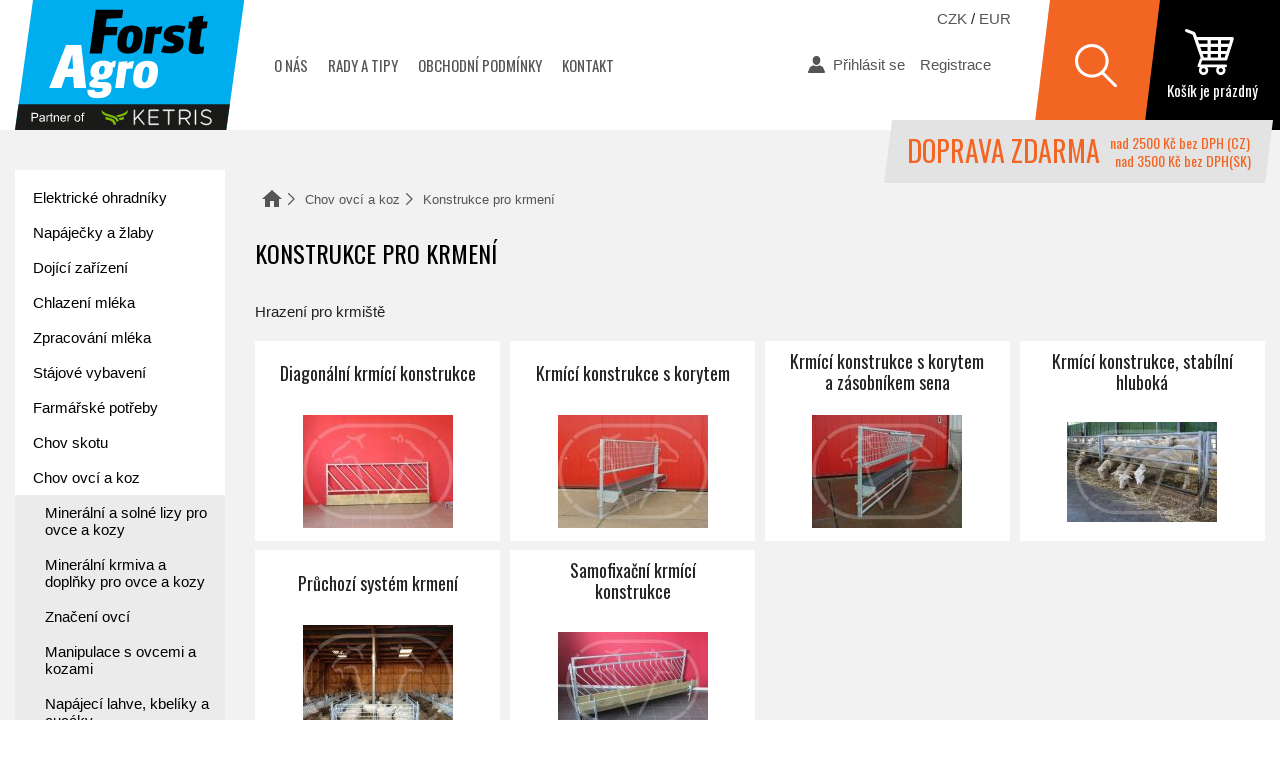

--- FILE ---
content_type: text/html; charset=UTF-8
request_url: https://www.forstagro.cz/chov-ovci/konstrukce-pro-krmeni/
body_size: 5117
content:
<!DOCTYPE html>
<html lang="cs" dir="ltr">
<head>
	<meta name="reloadafterlogin" content="true">
	<script>window.ccc={stats(){return this.g(0)},prefs(){return this.g(1)},marketing(){return this.g(2)},g:i=>"1"==document.cookie.split(";").find((t=>t.includes("ccc=")))?.replace(/.*=/,"")?.split("")[i]}</script>
	<script>var dataLayer = window.dataLayer || [];</script>
	
	<script async src="https://www.googletagmanager.com/gtag/js?id=G-2RJMFL1TX7"></script><script>window.dataLayer = window.dataLayer || [];function gtag(){dataLayer.push(arguments);}gtag('consent','default',{'analytics_storage':ccc.stats()?'granted':'denied','personalization_storage':ccc.prefs()?'granted':'denied',});gtag('js', new Date());gtag('config', 'G-2RJMFL1TX7',{client_storage:ccc.stats()?'cookie':'none'});</script>
	<meta charset="utf-8">
	<title>Konstrukce pro krmení &mdash; Forst Agro</title>
	<meta name="author" content="CREATION.CZ">
	<meta name="copyright" content="ForstAgro.cz">
	<meta name="description" content="Hrazení pro krmiště Doprava zdarma nad 2500 Kč.">
	<meta name="keywords" content="chovatelské potřeby,elektrický ohradník,kastrace,pasti na myši">
	<meta name="robots" content="index,follow">
	<meta name="viewport" content="width=device-width, initial-scale=1.0, maximum-scale=1.0">
	<meta property="root" content="/">
	<link type="text/css" rel="stylesheet" href="/style.css?v=2024-09-18">
	<script src="/js.php?v=2024"></script>
	<link type="image/png" rel="icon" href="/favicon.png">
	<link rel="apple-touch-icon" href="/apple-touch-icon.png">
		<script async src="/jquery/ccc/ccc.js?v=2024"></script>
	<meta property="og:title" content="Konstrukce pro krmení &mdash; Forst Agro">
	<meta property="og:description" content="Hrazení pro krmiště Doprava zdarma nad 2500 Kč.">
	<meta property="og:image" content="https://www.forstagro.cz/data/ec/000467.jpg">	<script>(function(w,d,t,r,u){var f,n,i;w[u]=w[u]||[],f=function(){var o={ti:"97005509"};o.q=w[u],w[u]=new UET(o),w[u].push("pageLoad")},n=d.createElement(t),n.src=r,n.async=1,n.onload=n.onreadystatechange=function(){var s=this.readyState;s&&s!=="loaded"&&s!=="complete"||(f(),n.onload=n.onreadystatechange=null)},i=d.getElementsByTagName(t)[0],i.parentNode.insertBefore(n,i)})(window,document,"script","//bat.bing.com/bat.js","uetq");</script></head>
<body>
<div class="page"><header><div class="container"><div class="logo"><a href="/" class="big"><img src="/img/logo.svg?v=2024" alt="Chovatelské potřeby Forst Agro" /></a></div><nav class="nav"><ul><li><a href="/o-nas/">O nás</a></li><li><a href="/rady-tipy/">Rady a tipy</a></li><li><a href="/obchodni-podminky/">Obchodní podmínky</a></li><li><a href="/kontakt/">Kontakt</a></li></ul></nav><div class="spacer"></div><div class="user"><ul><li><a href="/ucet/login.html?back=%2Fchov-ovci%2Fkonstrukce-pro-krmeni%2F" class="login">Přihlásit se</a></li><li><a href="/ucet/uzivatel/" class="registrace">Registrace</a></li></ul></div><div class="search"></div><div class="searchbox"><form action="/vyhledavani/"><div class="input"><input type="search" name="q" id="q" value="" placeholder="Hledat na stránkách..." autocomplete="off"></div><div class="submit"><input type="submit" value="Hledat"></div></form></div><div class="cart" id="shopmenu"><div class="text">Košík je prázdný</div><div class="pocet"></div><a href="/kosik/" class="aie">zobrazit obsah košíku</a></div><div class="doprava_zdarma_wrapper"><div class="ban"><span class="text">Doprava zdarma</span> <span class="cz">nad 2500 Kč bez DPH (CZ)</span><span class="sk">nad 3500 Kč bez DPH(SK)</span></div></div><div class="hamburger"></div><div class="currency"><a href="/?currency=CZK" title="Stisknutím bude nastavena výchozí měna Česká koruna">CZK</a> / <a href="/?currency=EUR" title="Stisknutím bude nastavena výchozí měna Euro">EUR</a></div></div></header><div class="wrapper container cl"><article class="cont"><div class="cesta path"><ul><li><a href="/" class="home" title="úvodní stránka">Domů</a></li><li><a href="/chov-ovci/">Chov ovcí a koz</a></li><li>Konstrukce pro krmení</li></ul></div><h1>Konstrukce pro krmení</h1><div class="eshop_kategorie"><p>Hrazení pro krmiště</p><ul class="kat cl"><li><div class="nazev"><strong>Diagonální krmící konstrukce</strong></div><div class="img"><img src="/data/ec/tn_000473.jpg" alt="Diagonální krmící konstrukce" /></div><a href="/chov-ovci/konstrukce-pro-krmeni/diagonalni-krmici-konstrukce/" class="aie">Diagonální krmící konstrukce</a><div class="cara"></div></li><li><div class="nazev"><strong>Krmící konstrukce s korytem</strong></div><div class="img"><img src="/data/ec/tn_000471.jpg" alt="Krmící konstrukce s korytem" /></div><a href="/chov-ovci/konstrukce-pro-krmeni/krmici-konstrukce-s-korytem/" class="aie">Krmící konstrukce s korytem</a><div class="cara"></div></li><li><div class="nazev"><strong>Krmící konstrukce s korytem a zásobníkem sena</strong></div><div class="img"><img src="/data/ec/tn_000472.jpg" alt="Krmící konstrukce s korytem a zásobníkem sena" /></div><a href="/chov-ovci/konstrukce-pro-krmeni/krmici-konstrukce-s-korytem-zasobnikem-sena/" class="aie">Krmící konstrukce s korytem a zásobníkem sena</a><div class="cara"></div></li><li><div class="nazev"><strong>Krmící konstrukce, stabílní hluboká</strong></div><div class="img"><img src="/data/ec/tn_000475.jpg" alt="Krmící konstrukce, stabílní hluboká" /></div><a href="/chov-ovci/konstrukce-pro-krmeni/krmici-konstrukce-stabilni-hluboka/" class="aie">Krmící konstrukce, stabílní hluboká</a><div class="cara"></div></li><li><div class="nazev"><strong>Průchozí systém krmení</strong></div><div class="img"><img src="/data/ec/tn_000474.jpg" alt="Průchozí systém krmení" /></div><a href="/chov-ovci/konstrukce-pro-krmeni/pruchozi-system-krmeni/" class="aie">Průchozí systém krmení</a><div class="cara"></div></li><li><div class="nazev"><strong>Samofixační krmící konstrukce</strong></div><div class="img"><img src="/data/ec/tn_000470.jpg" alt="Samofixační krmící konstrukce" /></div><a href="/chov-ovci/konstrukce-pro-krmeni/samofixacni-krmici-konstrukce/" class="aie">Samofixační krmící konstrukce</a><div class="cara"></div></li></ul></div><h2 id="goods">Vše z kategorie Konstrukce pro krmení</h2><div class="strankovani cl"><div class="pocet_polozek">Položek: 2</div><div class="razeni"><span>Řazení: </span><a href="?ord=kod" class="active" rel="nofollow">kódu</a>&nbsp;|&nbsp;<a href="?ord=nazev" rel="nofollow">názvu</a>&nbsp;|&nbsp;<a href="?ord=id_desc" rel="nofollow">data vložení</a>&nbsp;|&nbsp;<a href="?ord=cena" rel="nofollow">ceny</a></div><div class="pocet"><span>Na stránku: </span><a href="?items=20" class="active" rel="nofollow">20</a>&nbsp;|&nbsp;<a href="?items=12" rel="nofollow">12</a>&nbsp;|&nbsp;<a href="?items=36" rel="nofollow">36</a></div><div class="nofloat"></div></div><ul class="zbozi cl"><li><div class="img"><img src="/data/ep8/tn_003538_006031.jpg" alt="SC Feedgate výška 1,00 m" /></div><div class="wrap"><div class="kod">Kód: VN05007</div><div class="dostupnost dotaz">Na dotaz</div></div><div class="text"><div class="nazev"><strong>SC Feedgate výška 1,00 m</strong></div><div class="popis">Zábrany s možností fixace, výška 1,00 m a různé délky na výběr</div></div><div class="cena"><div class="s_dph">6 111,71 Kč s DPH</div><span>5 051,00 Kč</span></div><div class="stickers"><div class="specifikace"><span>Více variant</span></div></div><a href="/chov-ovci/konstrukce-pro-krmeni/samofixacni-krmici-konstrukce/sc-feedgate-vyska-1-00-m.html" class="overlay aie">SC Feedgate výška 1,00 m</a><div class="cara c1"></div><div class="cara c2"></div><div class="cara c3"></div><div class="cara c4"></div></li><li><div class="img"><img src="/data/ep5/tn_003605_006274.jpg" alt="Podpůrný sloupek H = 0,85 m" /></div><div class="wrap"><div class="kod">Kód: VN18009</div><div class="dostupnost dotaz">Na dotaz</div></div><div class="text"><div class="nazev"><strong>Podpůrný sloupek H = 0,85 m</strong></div><div class="popis">Podpůrný sloupek H = 0,85 m</div></div><div class="cena"><div class="s_dph">949,85 Kč s DPH</div><span>785,00 Kč</span></div><div class="stickers"></div><a href="/chov-ovci/konstrukce-pro-krmeni/samofixacni-krmici-konstrukce/podpurny-sloupek-h-0-85-m.html" class="overlay aie">Podpůrný sloupek H = 0,85 m</a><div class="cara c1"></div><div class="cara c2"></div><div class="cara c3"></div><div class="cara c4"></div></li></ul><div class="nofloat"></div><div class="nofloat"></div></article><div class="panel"><div class="tree"><ul class='bg'><li><a href="/elektricky-ohradnik/">Elektrické ohradníky</a></li><li><a href="/napajecky-a-zlaby/">Napáječky a žlaby</a></li><li><a href="/dojici-zarizeni/">Dojící zařízení</a></li><li><a href="/chlazeni-mleka/">Chlazení mléka</a></li><li><a href="/zpracovani-mleka/">Zpracování mléka</a></li><li><a href="/stajove-vybaveni/">Stájové vybavení</a></li><li><a href="/farmarske-potreby/">Farmářské potřeby</a></li><li><a href="/chov-skotu/">Chov skotu</a></li><li><a href="/chov-ovci/">Chov ovcí a koz</a><ul class='bg'><li><a href="/chov-ovci/mineralni-solne-lizy-pro-ovce-kozy/">Minerální a solné lizy pro ovce a kozy</a></li><li><a href="/chov-ovci/mineralni-lizy-pro-ovce/">Minerální krmiva a doplňky pro ovce a kozy</a></li><li><a href="/chov-ovci/znaceni-ovci/">Značení ovcí</a></li><li><a href="/chov-ovci/manipulace-s-ovcemi-kozy/">Manipulace s ovcemi a kozami</a></li><li><a href="/chov-ovci/napajeci-lahve-kbeliky-a-cucaky/">Napájecí lahve, kbelíky a cucáky</a></li><li><a href="/chov-ovci/napajecky-pro-ovce-kozy/">Napáječky</a></li><li><a href="/chov-ovci/paznehtni-noze-a-kleste/">Paznehtní nože a kleště</a></li><li><a href="/chov-ovci/strihani-ovci-a-koz/">Stříhání ovcí a koz</a></li><li><a href="/chov-ovci/chytaci-tyce/">Chytací tyče</a></li><li><a href="/chov-ovci/porodni-pomucky-pro-ovce/">Porodní pomůcky pro ovce</a></li><li><a href="/chov-ovci/ohlavky-a-remeny/">Ohlávky a řemeny</a></li><li><a href="/chov-ovci/ostatni-potreby-pro-chov-ovci/">Ostatní potřeby pro chov ovcí</a></li><li><a href="/chov-ovci/hrazeni-ohradni-konstrukce/">Hrazení a ohradní konstrukce</a></li><li><a href="/chov-ovci/konstrukce-pro-krmeni/" class="active">Konstrukce pro krmení</a><ul class='bg'><li><a href="/chov-ovci/konstrukce-pro-krmeni/diagonalni-krmici-konstrukce/">Diagonální krmící konstrukce</a></li><li><a href="/chov-ovci/konstrukce-pro-krmeni/krmici-konstrukce-s-korytem/">Krmící konstrukce s korytem</a></li><li><a href="/chov-ovci/konstrukce-pro-krmeni/krmici-konstrukce-s-korytem-zasobnikem-sena/">Krmící konstrukce s korytem a zásobníkem sena</a></li><li><a href="/chov-ovci/konstrukce-pro-krmeni/krmici-konstrukce-stabilni-hluboka/">Krmící konstrukce, stabílní hluboká</a></li><li><a href="/chov-ovci/konstrukce-pro-krmeni/pruchozi-system-krmeni/">Průchozí systém krmení</a></li><li><a href="/chov-ovci/konstrukce-pro-krmeni/samofixacni-krmici-konstrukce/">Samofixační krmící konstrukce</a></li></ul></li><li><a href="/chov-ovci/konstrukce-pro-porodni-box/">Konstrukce pro porodní box</a></li><li><a href="/chov-ovci/te-pari-technologie/">TE PARI technologie</a></li></ul></li><li><a href="/chov-prasat/">Chov prasat</a></li><li><a href="/chov-drubeze/">Chov drůbeže</a></li><li><a href="/chov-kraliku/">Chov králíků</a></li><li><a href="/krmiva-mineralni-lizy-doplnky/">Krmiva, minerální lizy a doplňky</a></li><li><a href="/pachove-ohradniky/">Pachové ohradníky</a></li><li><a href="/strihani-a-cisteni-zvirat/">Stříhání a čištění zvířat</a></li><li><a href="/hubeni-much-insekticidy/">Hubení much - insekticidy</a></li><li><a href="/hubeni-mysi-deratizace-pasti-sklopce/">Hubení myší - deratizace, pasti, sklopce</a></li><li><a href="/uprava-krmiv/">Úprava krmiv</a></li><li><a href="/elektronicke-vahy/">Váhy</a></li><li><a href="/veterinarni-potreby/">Veterinární potřeby</a></li><li><a href="/naradi/">Nářadí a dílna</a></li><li><a href="/ochranne-a-pracovni-pomucky/">Ochranné a pracovní pomůcky</a></li><li><a href="/sanitacni-prostredky-a-dezinfekce/">Sanitační prostředky a dezinfekce</a></li><li><a href="/darkove-poukazy/">Dárkové poukazy</a></li></ul><ul><li><a href="/akce/">Výhodná nabídka</a></li><li><a href="/novinky/">Nově v nabídce</a></li></ul></div><div class="promo"><a href="https://www.forstacademy.cz/" class="fa ht">Forst academy - rady pro chovatele</a><a href="/chlazeni-mleka/automaty-na-vydej-mleka/mincovy-automat-na-mleko-mav-1.html" class="mleko ht">automat na mléko</a></div></div></div><div class="hp_footer container"><div class="vyrobci"><ul><li><a class="rec" href="http://www.reciprof.nl/" rel="nofollow">Reci Prof</a></li><li><a class="int" href="http://www.milkrite-interpuls.com/landing.htm" rel="nofollow">Interpuls</a></li><li><a class="spa" href="http://spaggiarigomma.it/" rel="nofollow">Spaggiari Gomma</a></li><li><a class="riv" href="http://www.riversystems.it/" rel="nofollow">River</a></li><li><a class="sch" href="http://www.schopf-hygiene.de/" rel="nofollow">Schopf Hygiene</a></li><li><a class="fic" href="http://www.fic.com/" rel="nofollow">Fic</a></li><li><a class="sue" href="http://www.suevia.com/" rel="nofollow">Suevia Haiges</a></li><li><a class="lac" href="http://www.lacme.com/" rel="nofollow">Lacmé</a></li><li><a class="ven" href="https://www.venostal.nl/" rel="nofollow">Veno</a></li><li><a class="anh" href="https://antahi.com/" rel="nofollow">Antahi</a></li><li><a class="mil" href="https://www.milkbareurope.com/" rel="nofollow">Milkbar</a></li><li><a class="eng" href="http://www.engs.cz/">ENGS</a></li></ul></div></div><footer class="container"><p class="dark">chov prasat, chovatelské potřeby, mucholapky, dezinfekce, kastrace, pasti na myši, pasti, dojení, deratizace, potřeby pro chovatele, konve, elektrický ohradník, elektrické ohradníky, chov králíků, farmářské potřeby, chov ovcí, napáječky.</p><form action="/newsletter/add.php" method="post" class="newsletter"><div class="h2">Novinky a slevy e-mailem?</div><div class="line"><label><span>Váš e-mail</span><input type="email" name="email" value="@" placeholder="Chci odběr novinek" autocomplete="off"></label><input type="submit" name="odeslano" value="Odeslat"><div class="captcha"><input type="text" name="captcha" value="" size="4" placeholder="Opište" class="text" autocomplete="off"></div></div></form><div class="cols cl"><div class="col col1"><a href="http://www.forstagro.cz" class="logo">www.<span>forstagro.cz</span></a></div><div class="col col2"><div class="nadpis h3">Kontakt</div><p>KETRIS s.r.o.<br>Škrobárenská 485/14,<br>617 00 Brno</p><a href="tel:+420534534992">+420 534 534 992</a><script>eval(unescape('%64%6f%63%75%6d%65%6e%74%2e%77%72%69%74%65%28%27%3c%61%20%68%72%65%66%3d%22%6d%61%69%6c%74%6f%3a%69%6e%66%6f%40%66%6f%72%73%74%61%67%72%6f%2e%63%7a%22%20%3e%69%6e%66%6f%40%66%6f%72%73%74%61%67%72%6f%2e%63%7a%3c%2f%61%3e%27%29%3b'))</script></div><div class="col col3"><div class="nadpis">Otevírací doba</div><p>Po – Pá: 7:00 – 15:00 hod</p><div class="nadpis doprava">Doprava zdarma</div><p class="doprava">U zákázek v hodnotě nad 2500 Kč bez DPH je dopravné a balné po ČR zdarma!<br>Doprava a balné na Slovensko je zdarma od 3500 Kč bez DPH.</p></div><div class="col col4"><div class="nadpis">Informace</div><ul><li><a href="/o-nas/">O nás</a></li><li><a href="/rady-tipy/">Rady a tipy</a></li><li><a href="/obchodni-podminky/">Obchodní podmínky</a></li><li><a href="/ochrana-osobnich-udaju/">Ochrana osobních údajů</a></li><li><a id="ccc" href="/cookies/">Nastavení cookies</a></li><li><a href="/kontakt/">Kontakt</a></li></ul></div></div><div class="copy"><p>&copy; 2016 <a href="http://www.forsagro.cz" class="noexternal">Forst Agro</a> &mdash; dojící technika, elektrické ohradníky, chov, veterinární potřeby.</p><p class="right">Vyrobila <a href="http://www.creation.cz">digitální agentura</a> <a href="http://www.creation.cz">CREATION.CZ</a> <a href="http://pejr.info/">Pelhřimov</a></p></div></footer></div><div id="spinner" class="la-square-spin la-2x"><div></div></div><script type="text/javascript" src="https://c.seznam.cz/js/rc.js"></script><script>if (ccc.ad_personalization == "granted") {var email = null;window.sznIVA.IS.updateIdentities({eid: email});var retargetingConf = {rtgId: 11801, consent: 1 };} else {window.sznIVA.IS.updateIdentities({eid: null});var retargetingConf = {rtgId: 11801, consent: 0 };}if (window.rc && window.rc.retargetingHit) {window.rc.retargetingHit(retargetingConf);}</script>
</body>
</html>

--- FILE ---
content_type: image/svg+xml
request_url: https://www.forstagro.cz/img/logo.svg?v=2024
body_size: 6498
content:
<?xml version="1.0" encoding="UTF-8" standalone="no"?>
<svg
   preserveAspectRatio="none"
   width="229"
   height="130"
   viewBox="0 0 228.99999 130"
   id="svg6352"
   version="1.1"
   xmlns="http://www.w3.org/2000/svg"
   xmlns:svg="http://www.w3.org/2000/svg"
   xmlns:rdf="http://www.w3.org/1999/02/22-rdf-syntax-ns#"
   xmlns:cc="http://creativecommons.org/ns#"
   xmlns:dc="http://purl.org/dc/elements/1.1/">
  <defs
     id="defs6354" />
  <metadata
     id="metadata6357">
    <rdf:RDF>
      <cc:Work
         rdf:about="">
        <dc:format>image/svg+xml</dc:format>
        <dc:type
           rdf:resource="http://purl.org/dc/dcmitype/StillImage" />
      </cc:Work>
    </rdf:RDF>
  </metadata>
  <rect
     style="fill:#00adef;fill-opacity:1;fill-rule:nonzero;stroke:none;stroke-opacity:1;opacity:1"
     id="rect6958"
     width="210.97742"
     height="131.24335"
     x="18.022545"
     y="2.0018447e-06"
     ry="0"
     transform="matrix(1,0,-0.13732166,0.99052651,0,0)" />
  <g
     id="g7051"
     transform="matrix(0.80016603,0,0,0.80016603,-31.060775,-344.58825)"
     style="opacity:1">
    <path
       d="m 182.33727,497.39694 c 4.84223,-0.44459 8.59741,-2.3207 11.07008,-5.53355 2.76767,-3.60799 4.5955,-10.37817 4.5955,-17.29675 0,-8.10396 -4.34877,-12.00814 -13.19292,-12.00814 -0.84031,0 -1.68122,0 -2.47266,0.10013 v 7.65936 c 0.39572,-0.14899 0.84031,-0.24673 1.33437,-0.24673 2.12521,0 3.06327,1.53164 3.06327,4.84223 0,2.22296 -0.34447,5.53594 -0.98693,8.35069 -0.74257,3.70572 -1.77836,5.7338 -3.41071,6.42512 z m -15.66499,-10.87163 c 0.29798,7.36377 4.69562,10.96996 13.1953,10.96996 0.84031,0 1.68063,0 2.46969,-0.0983 v -7.70764 c -0.44459,0.19786 -0.93806,0.2956 -1.48277,0.2956 -1.67824,0 -2.76588,-1.33378 -2.866,-3.65745 -0.0977,-0.39572 -0.0977,-0.69132 -0.0977,-1.08704 0,-2.27243 0.39572,-5.48469 1.03877,-8.39956 0.74019,-3.80585 1.82723,-5.83154 3.40774,-6.52286 v -7.65936 c -4.8911,0.44459 -8.64569,2.27242 -11.06949,5.43581 -2.22296,2.91487 -3.75519,7.11704 -4.24865,11.90801 -0.2956,2.37195 -0.44459,4.20217 -0.44459,5.53594 0,0.34447 0,0.69132 0.0977,0.98692"
       style="fill:#000000;fill-opacity:1;fill-rule:evenodd;stroke:none"
       id="path6192-2" />
    <path
       d="m 198.84317,497.49527 h 10.96936 l 3.3106,-23.81781 c 1.72949,-0.49346 3.11214,-0.69192 4.5955,-0.69192 0.9893,0 1.72949,0.0495 2.96553,0.24733 l 2.22355,-9.48661 c -0.74079,-0.0489 -1.03877,-0.10012 -1.43449,-0.10012 -2.51856,0 -4.64437,0.79145 -7.31192,2.81654 l 0.39572,-2.71642 -11.06949,0.69133 -4.64436,33.05768"
       style="fill:#000000;fill-opacity:1;fill-rule:evenodd;stroke:none"
       id="path6194-3" />
    <path
       d="m 221.06856,495.51845 c 1.18478,0.39572 1.63176,0.49585 2.42082,0.64245 2.76826,0.69371 6.37386,1.08705 9.14213,1.08705 10.17792,0 16.65191,-5.18909 16.65191,-13.34132 0,-3.1616 -1.38265,-5.33569 -4.49538,-6.86792 -0.44459,-0.24673 -1.03817,-0.49584 -1.58289,-0.74257 -0.24673,-0.14661 -1.13591,-0.4446 -2.66755,-1.0358 l -1.62997,-0.59358 c -0.0513,0 -0.14899,0 -0.19786,-0.10012 -2.27421,-0.78906 -2.52094,-0.93805 -2.91666,-1.43211 -0.24673,-0.24673 -0.2956,-0.49346 -0.2956,-0.84031 0,-1.38265 1.4339,-2.12522 3.95245,-2.12522 2.42142,0 5.53415,0.54471 9.14214,1.63176 l 3.16398,-7.9055 c -4.39764,-1.18777 -7.71062,-1.68123 -11.16961,-1.68123 -9.63559,0 -16.15904,4.84223 -16.15904,12.30374 0,4.2999 2.22593,6.91858 7.46389,8.54855 l 2.51855,0.84031 c 2.02569,0.69132 3.015,1.38503 3.015,2.27421 0,1.48098 -1.97623,2.37255 -5.43582,2.37255 -2.37254,0 -4.8911,-0.4446 -7.70823,-1.33676 l -3.21226,8.30182"
       style="fill:#000000;fill-opacity:1;fill-rule:evenodd;stroke:none"
       id="path6196-7" />
    <path
       d="m 131.98283,497.49527 h 15.26927 l 3.21286,-22.9775 h 15.0714 l 1.38503,-10.17792 h -15.02254 l 1.43152,-10.18031 19.02445,-1.03877 1.48336,-10.32691 h -34.24485 l -7.6105,54.70141"
       style="fill:#000000;fill-opacity:1;fill-rule:evenodd;stroke:none"
       id="path6198-5" />
    <path
       d="m 254.92901,465.96922 3.90418,0.44459 -3.11512,22.08832 c -0.0977,0.74258 -0.14661,1.68063 -0.14661,2.42082 0,4.99122 3.3106,7.3149 10.37579,7.3149 2.71939,0 4.99122,-0.29799 7.80836,-1.08764 l 1.23603,-8.64808 c -0.9893,0.44459 -2.07635,0.59359 -3.11452,0.59359 -1.67884,0 -2.71702,-0.88919 -2.71702,-2.32368 0,-0.39572 0.0489,-0.98692 0.19787,-2.12283 l 2.5698,-18.08641 6.17661,-0.88918 1.13591,-8.20408 h -6.07827 l 0.98931,-7.16531 -13.34191,1.53164 -0.79145,5.63367 h -3.95305 l -1.13591,8.49968"
       style="fill:#000000;fill-opacity:1;fill-rule:evenodd;stroke:none"
       id="path6200-9" />
    <path
       d="m 186.37435,530.13817 c 0.3093,7.26781 4.65807,10.81799 12.98313,10.81799 5.96206,0 10.49677,-1.87372 13.29305,-5.53832 2.7331,-3.54064 4.5955,-10.18686 4.5955,-17.01962 0,-7.95259 -4.34639,-11.80313 -13.04393,-11.80313 -5.96444,0 -10.49915,1.8624 -13.29304,5.46621 -2.17409,2.85647 -3.66639,6.95851 -4.16223,11.67737 -0.31229,2.36063 -0.43566,4.16224 -0.43566,5.468 0,0.3099 0,0.68238 0.0632,0.9315 z m 11.05578,-1.24319 c 0,-2.23726 0.37248,-5.40304 0.99407,-8.26189 0.93328,-4.65867 2.36003,-6.64682 4.66046,-6.64682 2.11151,0 3.04241,1.48992 3.04241,4.78442 0,2.17409 -0.37248,5.40304 -0.99407,8.19932 -0.9309,4.5949 -2.36063,6.58305 -4.78144,6.58305 -1.67884,0 -2.73549,-1.30338 -2.85886,-3.60143 -0.0626,-0.37248 -0.0626,-0.68417 -0.0626,-1.05665"
       style="fill:#ffffff;fill-opacity:1;fill-rule:nonzero;stroke:none"
       id="path6202-2" />
    <path
       d="M 163.85574,540.32801 H 174.604 l 3.29153,-23.41971 c 1.67645,-0.49585 3.043,-0.68238 4.47213,-0.68238 0.99407,0 1.73903,0.0608 2.91964,0.24673 l 2.17409,-9.31675 c -0.68417,-0.0626 -0.99407,-0.12337 -1.36655,-0.12337 -2.48638,0 -4.59789,0.80575 -7.20524,2.79389 l 0.37248,-2.67052 -10.87163,0.68238 -4.53471,32.48973"
       style="fill:#ffffff;fill-opacity:1;fill-rule:nonzero;stroke:none"
       id="path6204-2" />
    <path
       d="m 129.31052,542.63976 c -0.0608,0.89157 -0.12337,0.84926 -0.12337,1.55011 0,6.36731 3.85948,8.97884 13.13452,8.97884 11.07902,0 16.92903,-4.52041 16.92903,-12.8711 0,-5.03115 -2.36539,-7.06816 -8.52769,-7.1957 l -2.61391,-0.0632 c -3.60858,-0.065 -4.48167,-0.12814 -5.2892,-0.50955 -0.49823,-0.12814 -0.68477,-0.31885 -0.68477,-0.63828 0,-0.4446 0.49584,-1.14545 1.43211,-2.0996 1.30576,0.12575 1.80399,0.12575 2.6747,0.12575 9.15107,0 14.68939,-4.83746 14.68939,-12.92533 0,-0.70026 0,-1.08227 -0.18594,-2.03701 0.74734,-0.25329 1.24557,-0.31884 1.86954,-0.31884 0.18595,0 0.55843,0 0.93091,0.0656 l 1.18478,-8.27857 h -0.80992 c -2.05311,0 -3.79691,0.89156 -5.47753,2.866 -2.17945,-2.03701 -4.79336,-2.92918 -9.15167,-2.92918 -9.89603,0 -16.24487,5.53832 -16.24487,14.26149 0,4.07642 1.61805,6.62298 5.10327,7.6403 -0.93388,0.63828 -1.24319,0.89216 -1.80459,1.33913 -0.7682,0.52148 -1.58765,1.24081 -2.30222,1.84571 -2.77482,2.34215 -2.51856,3.75758 -2.48637,4.64914 0.0608,1.59958 0.61027,2.96613 3.48044,3.62706 1.54833,0.35877 3.61097,0.5751 6.53716,0.63768 l 2.17886,0.0632 c 2.42558,0.065 3.36185,0.12814 3.86008,0.33017 0.62159,0.25388 0.8707,0.76403 0.8707,1.46429 0,2.10019 -1.99291,3.24563 -5.66406,3.24563 -1.83916,0 -5.43165,-0.27474 -4.79337,-2.82369 h -8.71601 z m 14.38008,-22.65389 c 0,-4.13958 1.80638,-7.13074 4.4185,-7.13074 1.80638,0 2.73966,1.27119 2.73966,3.56388 0,4.45843 -1.61745,7.1963 -4.29513,7.1963 -1.74321,0 -2.80045,-1.14783 -2.86303,-3.18485 v -0.44459"
       style="fill:#ffffff;fill-opacity:1;fill-rule:nonzero;stroke:none"
       id="path6206-8" />
    <path
       d="m 81.488937,540.39535 h 15.19954 l 4.762973,-13.6977 h 10.04979 l 0.89395,13.6977 h 15.18524 l -6.1039,-53.67456 h -18.83315 l -11.803123,29.91277 -3.94113,10.03608 z m 28.853143,-42.06453 0.26521,5.4382 0.74496,12.80375 h -6.92335 l 5.91318,-18.24195"
       style="fill:#ffffff;fill-opacity:1;fill-rule:nonzero;stroke:none"
       id="path6208-9" />
  </g>
  <path
     d="M 3.5526259,104.1397 H 214.60129 l -3.64083,25.86031 H 0 Z"
     style="opacity:1;fill:#1a1a18;fill-opacity:1;fill-rule:evenodd;stroke:none;stroke-width:2.39806"
     id="path12" />
  <g
     id="g1450"
     transform="matrix(0.94827553,0,0,0.94827553,6.3722321,5.9308818)">
    <path
       d="m 123.26403,116.69286 c -0.0922,-0.11244 -0.0875,-0.27906 0.011,-0.38603 l 5.58434,-6.09469 c 0.13619,-0.14808 0.16971,-0.35441 0.0889,-0.53839 -0.0808,-0.18374 -0.256,-0.29831 -0.46137,-0.29831 -0.13953,0 -0.2736,0.0592 -0.36797,0.16235 l -8.07617,8.8147 c -0.10098,0.10983 -0.23389,0.11101 -0.32541,0.0754 -0.091,-0.0349 -0.18802,-0.12597 -0.18802,-0.27549 v -8.27702 c 0,-0.27551 -0.22439,-0.49989 -0.50013,-0.49989 h -0.0167 c -0.27503,0 -0.49941,0.22438 -0.49941,0.49989 v 14.69759 c 0,0.27503 0.22438,0.49941 0.49941,0.49941 h 0.0167 c 0.27574,0 0.50013,-0.22438 0.50013,-0.49941 v -4.07113 c 0,-0.0742 0.0275,-0.14476 0.0775,-0.19943 l 2.56243,-2.79561 c 0.058,-0.0632 0.13953,-0.0984 0.22582,-0.0956 0.0855,0.002 0.16638,0.0416 0.22011,0.10768 l 6.04001,7.37067 c 0.0958,0.116 0.23651,0.18279 0.38603,0.18279 h 0.0121 c 0.19491,0 0.36725,-0.10934 0.45092,-0.28501 0.0834,-0.17661 0.0592,-0.37936 -0.0639,-0.5303 z"
       style="fill:#ffffff;fill-opacity:1;fill-rule:nonzero;stroke:#ffffff;stroke-width:0.507975;stroke-miterlimit:4;stroke-dasharray:none;stroke-opacity:1"
       id="path16" />
    <path
       d="m 144.15115,109.37544 h -9.3752 c -0.2755,0 -0.49989,0.22438 -0.49989,0.49989 v 14.69759 c 0,0.27574 0.22439,0.49941 0.49989,0.49941 h 9.3752 c 0.27574,0 0.49941,-0.22367 0.49941,-0.49941 v -0.0169 c 0,-0.27549 -0.22367,-0.49917 -0.49941,-0.49917 h -8.56392 c -0.16236,0 -0.29523,-0.13288 -0.29523,-0.29594 v -5.88028 c 0,-0.16306 0.13287,-0.2957 0.29523,-0.2957 h 7.86532 c 0.27478,0 0.49917,-0.22367 0.49917,-0.49918 v -0.0169 c 0,-0.27502 -0.22439,-0.49941 -0.49917,-0.49941 h -7.86532 c -0.16236,0 -0.29523,-0.13264 -0.29523,-0.2957 v -5.58719 c 0,-0.16235 0.13287,-0.29522 0.29523,-0.29522 h 8.56392 c 0.27574,0 0.49941,-0.22439 0.49941,-0.49918 v -0.0169 c 0,-0.27551 -0.22367,-0.49989 -0.49941,-0.49989"
       style="fill:#ffffff;fill-opacity:1;fill-rule:nonzero;stroke:#ffffff;stroke-width:0.507975;stroke-miterlimit:4;stroke-dasharray:none;stroke-opacity:1"
       id="path18" />
    <path
       d="m 160.83926,109.37544 h -11.38307 c -0.27573,0 -0.49941,0.22438 -0.49941,0.49989 v 0.0169 c 0,0.27479 0.22368,0.49918 0.49941,0.49918 h 4.88834 c 0.16235,0 0.29499,0.13287 0.29499,0.29522 v 13.88632 c 0,0.27574 0.22392,0.49941 0.49941,0.49941 h 0.0169 c 0.2755,0 0.49989,-0.22367 0.49989,-0.49941 v -13.88632 c 0,-0.16235 0.13216,-0.29522 0.29522,-0.29522 h 4.88834 c 0.27503,0 0.4987,-0.22439 0.4987,-0.49918 v -0.0169 c 0,-0.27551 -0.22367,-0.49989 -0.4987,-0.49989"
       style="fill:#ffffff;fill-opacity:1;fill-rule:nonzero;stroke:#ffffff;stroke-width:0.507975;stroke-miterlimit:4;stroke-dasharray:none;stroke-opacity:1"
       id="path20" />
    <path
       d="m 177.25783,114.21315 c 0,2.25056 -1.89616,3.82201 -4.61095,3.82201 h -5.15052 c -0.16306,0 -0.295,-0.13217 -0.295,-0.29523 v -7.05333 c 0,-0.16235 0.13194,-0.29522 0.295,-0.29522 h 5.15052 c 2.71479,0 4.61095,1.57144 4.61095,3.82177 z m -3.22086,4.7336 c 2.57407,-0.45496 4.23704,-2.31261 4.23704,-4.7336 0,-1.37036 -0.54791,-2.60759 -1.54317,-3.484 -0.98979,-0.87261 -2.38391,-1.35371 -3.92612,-1.35371 h -6.12012 c -0.27502,0 -0.49941,0.22438 -0.49941,0.49989 v 14.69759 c 0,0.27574 0.22439,0.49941 0.49941,0.49941 h 0.0174 c 0.27502,0 0.49941,-0.22367 0.49941,-0.49941 v -5.2266 c 0,-0.16235 0.13194,-0.29522 0.295,-0.29522 h 4.71815 c 0.0963,0 0.18659,0.0473 0.24173,0.12598 l 3.98009,5.68227 c 0.0932,0.13335 0.24602,0.21298 0.40909,0.21298 h 0.0209 c 0.18731,0 0.35702,-0.10316 0.44331,-0.26884 0.0863,-0.16663 0.0727,-0.36393 -0.0342,-0.51748 l -3.42291,-4.87979 c -0.0587,-0.0834 -0.0708,-0.18992 -0.0312,-0.285 0.0385,-0.0937 0.11718,-0.15688 0.2156,-0.17447"
       style="fill:#ffffff;fill-opacity:1;fill-rule:nonzero;stroke:#ffffff;stroke-width:0.507975;stroke-miterlimit:4;stroke-dasharray:none;stroke-opacity:1"
       id="path22" />
    <path
       d="m 183.36653,109.37544 h -0.0169 c -0.27502,0 -0.49941,0.22438 -0.49941,0.49989 v 14.69759 c 0,0.27574 0.22439,0.49941 0.49941,0.49941 h 0.0169 c 0.2755,0 0.49918,-0.22367 0.49918,-0.49941 v -14.69759 c 0,-0.27551 -0.22368,-0.49989 -0.49918,-0.49989"
       style="fill:#ffffff;fill-opacity:1;fill-rule:nonzero;stroke:#ffffff;stroke-width:0.507975;stroke-miterlimit:4;stroke-dasharray:none;stroke-opacity:1"
       id="path24" />
    <path
       d="m 195.10878,116.64032 c -3.30359,-0.8039 -4.5905,-1.67365 -4.5905,-3.10343 0,-2.02499 1.64608,-3.4386 4.00243,-3.4386 1.62588,0 3.22942,0.61113 4.51634,1.72096 0.10458,0.0903 0.24269,0.13407 0.37865,0.12123 0.13621,-0.0133 0.25815,-0.0802 0.34301,-0.18802 0.1671,-0.21228 0.13621,-0.51534 -0.0694,-0.68981 -1.50655,-1.27694 -3.32593,-1.9803 -5.12367,-1.9803 -2.98078,0 -5.06353,1.85954 -5.06353,4.52252 0,1.98434 1.49325,3.13648 5.15315,3.97747 3.31927,0.77943 4.61237,1.75115 4.61237,3.46403 0,1.91826 -1.76684,3.25842 -4.29623,3.25842 -1.93513,0 -3.85148,-0.7143 -5.25773,-1.95866 -0.10507,-0.0932 -0.24531,-0.13882 -0.3827,-0.12599 -0.1374,0.0121 -0.26005,0.0786 -0.34562,0.18731 l -0.003,0.003 c -0.1626,0.2068 -0.13692,0.50606 0.0577,0.68053 1.57954,1.41624 3.73288,2.22895 5.90857,2.22895 3.14076,0 5.3338,-1.78492 5.3338,-4.3414 0,-2.21396 -1.49919,-3.4714 -5.17407,-4.33854"
       style="fill:#ffffff;fill-opacity:1;fill-rule:nonzero;stroke:#ffffff;stroke-width:0.507975;stroke-miterlimit:4;stroke-dasharray:none;stroke-opacity:1"
       id="path26" />
    <path
       d="m 84.676188,109.40039 c -1.791086,9.15629 14.186302,4.82631 15.869942,13.0798 0.52295,-0.64821 1.22511,-1.1374 1.98172,-1.50798 -2.88783,-8.29865 -14.124256,-4.7821 -17.851662,-11.57182"
       style="fill:#7aba08;fill-opacity:1;fill-rule:nonzero;stroke:none;stroke-width:2.37702"
       id="path28" />
    <path
       d="m 88.369365,117.27499 0.614461,2.2653 c 0.04635,0.17115 0.196816,0.2938 0.374618,0.30521 1.37986,0.083 7.148891,0.68126 7.541099,4.85887 0.02021,0.21417 0.197531,0.37937 0.413127,0.37937 h 1.86573 c 0.24388,0 0.43522,-0.20966 0.41312,-0.45282 -0.57073,-6.17479 -5.540124,-6.20831 -10.69612,-7.85914 -0.312578,-0.0999 -0.612321,0.18587 -0.526035,0.50321"
       style="fill:#7aba08;fill-opacity:1;fill-rule:nonzero;stroke:none;stroke-width:2.37702"
       id="path30" />
    <path
       d="m 111.87145,109.40039 c -2.40412,4.37967 -7.93189,4.47118 -12.32914,6.21093 0.76683,0.46494 1.4816,1.02282 2.11222,1.70693 5.04405,-1.71288 11.38047,-1.96889 10.21692,-7.91786"
       style="fill:#7aba08;fill-opacity:1;fill-rule:nonzero;stroke:none;stroke-width:2.37702"
       id="path32" />
    <path
       d="m 103.89773,120.43524 c 1.41623,-0.4407 2.77255,-0.56002 3.32593,-0.59235 0.15616,-0.009 0.28976,-0.11648 0.33064,-0.26813 l 0.64774,-2.38796 c 0.0761,-0.27906 -0.18802,-0.53245 -0.46305,-0.44284 -1.68721,0.54577 -3.35825,0.91444 -4.86338,1.37677 -0.22771,0.0699 -0.32755,0.33611 -0.20228,0.53887 0.29119,0.47184 0.55123,0.98932 0.77348,1.55862 0.0708,0.17994 0.26694,0.27431 0.45092,0.21702"
       style="fill:#7aba08;fill-opacity:1;fill-rule:nonzero;stroke:none;stroke-width:2.37702"
       id="path34" />
  </g>
  <g
     aria-label="Partner of"
     id="text2206"
     style="font-weight:bold;font-size:12.8673px;line-height:1.25;font-family:Jura;-inkscape-font-specification:'Jura Bold';letter-spacing:0px;opacity:1;fill:#ffffff;stroke-width:0.321682"
     transform="matrix(0.94718696,0,0,0.94718696,3.7169205,6.1828102)">
    <path
       d="m 13.581352,121.67834 v -9.21068 h 3.474423 q 0.917297,0 1.401078,0.088 0.678549,0.11309 1.137198,0.43352 0.458649,0.31414 0.735094,0.88588 0.282729,0.57174 0.282729,1.25658 0,1.17489 -0.74766,1.99166 -0.747661,0.81049 -2.701631,0.81049 h -2.362356 v 3.74459 z m 1.218875,-4.83152 h 2.381205 q 1.181178,0 1.677524,-0.4398 0.496346,-0.4398 0.496346,-1.23773 0,-0.57802 -0.295295,-0.98641 -0.289011,-0.41467 -0.766509,-0.54661 -0.30786,-0.0817 -1.137198,-0.0817 h -2.356073 z"
       style="font-weight:normal;font-family:Arial;-inkscape-font-specification:Arial"
       id="path8399" />
    <path
       d="m 26.373258,120.85528 q -0.628286,0.53405 -1.212592,0.75395 -0.578023,0.2199 -1.244006,0.2199 -1.099501,0 -1.69009,-0.53405 -0.590589,-0.54032 -0.590589,-1.37594 0,-0.49007 0.2199,-0.89217 0.226183,-0.40839 0.584306,-0.65342 0.364406,-0.24503 0.816772,-0.37069 0.332992,-0.088 1.005258,-0.16963 1.369664,-0.16336 2.016798,-0.38954 0.0063,-0.23247 0.0063,-0.2953 0,-0.69111 -0.320426,-0.97384 -0.433517,-0.38325 -1.287986,-0.38325 -0.797924,0 -1.181178,0.28272 -0.376972,0.27645 -0.559175,0.98641 l -1.105783,-0.15078 q 0.150788,-0.70997 0.496346,-1.14349 0.345557,-0.4398 0.998975,-0.67226 0.653417,-0.23875 1.514169,-0.23875 0.854469,0 1.388513,0.20105 0.534043,0.20105 0.785357,0.50891 0.251315,0.30158 0.35184,0.76651 0.05655,0.28901 0.05655,1.04296 v 1.50788 q 0,1.577 0.06911,1.99795 0.07539,0.41467 0.289011,0.79793 H 26.59946 q -0.17592,-0.35184 -0.226183,-0.82306 z m -0.09424,-2.52571 q -0.61572,0.25132 -1.847161,0.42724 -0.697397,0.10052 -0.986409,0.22618 -0.289012,0.12566 -0.446083,0.37069 -0.157072,0.23875 -0.157072,0.53404 0,0.45237 0.339275,0.75394 0.345557,0.30158 1.005258,0.30158 0.653417,0 1.162329,-0.28273 0.508912,-0.28901 0.74766,-0.78535 0.182203,-0.38326 0.182203,-1.13092 z"
       style="font-weight:normal;font-family:Arial;-inkscape-font-specification:Arial"
       id="path8401" />
    <path
       d="m 29.162848,121.67834 v -6.6724 h 1.017824 v 1.01154 q 0.389537,-0.70996 0.716246,-0.93615 0.332992,-0.22618 0.728812,-0.22618 0.57174,0 1.162329,0.36441 l -0.389537,1.04923 q -0.414669,-0.24503 -0.829338,-0.24503 -0.370689,0 -0.665983,0.22618 -0.295295,0.21991 -0.420952,0.61573 -0.188486,0.60315 -0.188486,1.3194 v 3.49327 z"
       style="font-weight:normal;font-family:Arial;-inkscape-font-specification:Arial"
       id="path8403" />
    <path
       d="m 35.92949,120.6668 0.163355,0.99897 q -0.477498,0.10053 -0.854469,0.10053 -0.615721,0 -0.954995,-0.19477 -0.339275,-0.19477 -0.477498,-0.50891 -0.138223,-0.32043 -0.138223,-1.33825 v -3.83883 h -0.829337 v -0.8796 h 0.829337 v -1.65239 l 1.124633,-0.67855 v 2.33094 h 1.137197 v 0.8796 h -1.137197 v 3.90166 q 0,0.48378 0.05654,0.622 0.06283,0.13822 0.194769,0.2199 0.138223,0.0817 0.389537,0.0817 0.188486,0 0.496346,-0.044 z"
       style="font-weight:normal;font-family:Arial;-inkscape-font-specification:Arial"
       id="path8405" />
    <path
       d="m 37.035273,121.67834 v -6.6724 h 1.017824 v 0.94871 q 0.735095,-1.0995 2.123607,-1.0995 0.603155,0 1.105784,0.2199 0.508911,0.21362 0.760226,0.56546 0.251314,0.35184 0.35184,0.83562 0.06283,0.31414 0.06283,1.0995 v 4.10271 h -1.130915 v -4.05873 q 0,-0.69112 -0.13194,-1.03039 -0.131941,-0.34556 -0.471215,-0.54661 -0.332992,-0.20733 -0.785358,-0.20733 -0.722529,0 -1.250289,0.45864 -0.521478,0.45865 -0.521478,1.74036 v 3.64406 z"
       style="font-weight:normal;font-family:Arial;-inkscape-font-specification:Arial"
       id="path8407" />
    <path
       d="m 48.759093,119.5296 1.168612,0.1445 q -0.276446,1.02411 -1.024106,1.58957 -0.747661,0.56546 -1.90999,0.56546 -1.463907,0 -2.324659,-0.89845 -0.854469,-0.90474 -0.854469,-2.532 0,-1.6838 0.867035,-2.61367 0.867035,-0.92986 2.249264,-0.92986 1.33825,0 2.186436,0.91101 0.848186,0.91102 0.848186,2.56341 0,0.10053 -0.0063,0.30158 h -4.976026 q 0.06283,1.0995 0.622004,1.68381 0.559174,0.5843 1.394795,0.5843 0.622003,0 1.061803,-0.32671 0.439801,-0.32671 0.697398,-1.04295 z m -3.713171,-1.82831 h 3.725737 q -0.0754,-0.84191 -0.427235,-1.26286 -0.540326,-0.65342 -1.401078,-0.65342 -0.779075,0 -1.313118,0.52148 -0.52776,0.52148 -0.584306,1.3948 z"
       style="font-weight:normal;font-family:Arial;-inkscape-font-specification:Arial"
       id="path8409" />
    <path
       d="m 51.335066,121.67834 v -6.6724 h 1.017824 v 1.01154 q 0.389537,-0.70996 0.716246,-0.93615 0.332992,-0.22618 0.728812,-0.22618 0.571741,0 1.162329,0.36441 l -0.389537,1.04923 q -0.414669,-0.24503 -0.829338,-0.24503 -0.370688,0 -0.665983,0.22618 -0.295294,0.21991 -0.420952,0.61573 -0.188485,0.60315 -0.188485,1.3194 v 3.49327 z"
       style="font-weight:normal;font-family:Arial;-inkscape-font-specification:Arial"
       id="path8411" />
    <path
       d="m 58.78654,118.34214 q 0,-1.85345 1.030389,-2.74561 0.860752,-0.74138 2.098476,-0.74138 1.375947,0 2.249264,0.90473 0.873318,0.89845 0.873318,2.48801 0,1.28799 -0.389537,2.02937 -0.383255,0.73509 -1.124633,1.14348 -0.735094,0.40839 -1.608412,0.40839 -1.401078,0 -2.268113,-0.89845 -0.860752,-0.89845 -0.860752,-2.58854 z m 1.162329,0 q 0,1.2817 0.559175,1.92255 0.559175,0.63457 1.407361,0.63457 0.841903,0 1.401078,-0.64085 0.559175,-0.64085 0.559175,-1.95397 0,-1.23772 -0.565458,-1.87229 -0.559175,-0.64085 -1.394795,-0.64085 -0.848186,0 -1.407361,0.63457 -0.559175,0.63456 -0.559175,1.91627 z"
       style="font-weight:normal;font-family:Arial;-inkscape-font-specification:Arial"
       id="path8413" />
    <path
       d="m 66.633832,121.67834 v -5.7928 h -0.998975 v -0.8796 h 0.998975 v -0.70996 q 0,-0.67227 0.119375,-0.99898 0.163354,-0.4398 0.57174,-0.70996 0.414669,-0.27645 1.156046,-0.27645 0.477498,0 1.055521,0.11309 l -0.169637,0.98641 q -0.35184,-0.0628 -0.665983,-0.0628 -0.515195,0 -0.728812,0.2199 -0.213618,0.2199 -0.213618,0.82306 v 0.61572 h 1.300553 v 0.8796 h -1.300553 v 5.7928 z"
       style="font-weight:normal;font-family:Arial;-inkscape-font-specification:Arial"
       id="path8415" />
  </g>
</svg>
